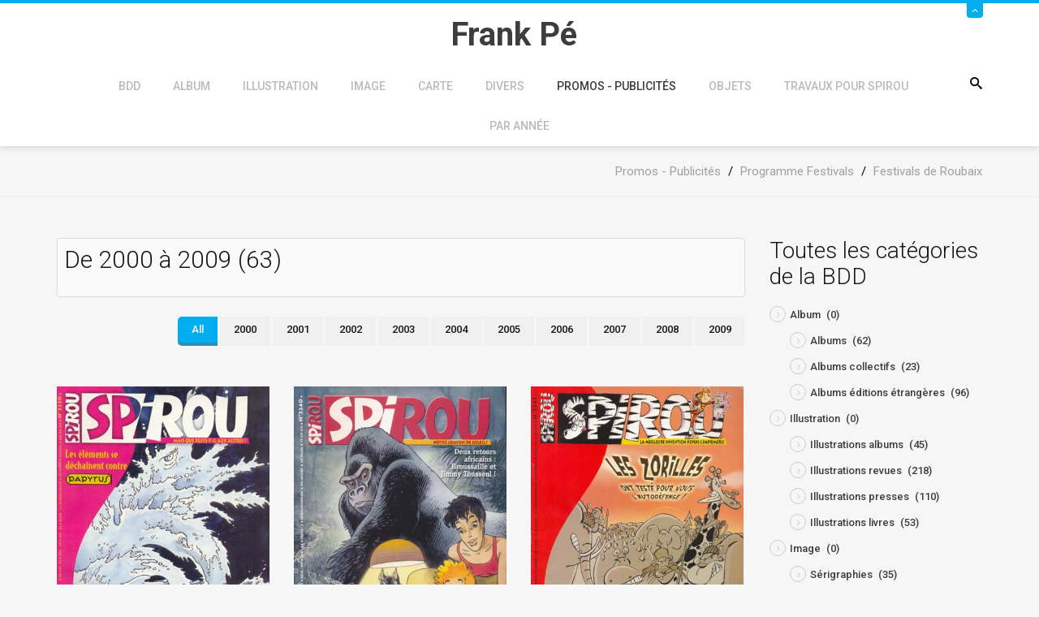

--- FILE ---
content_type: text/html; charset=utf-8
request_url: https://www.frankpe.com/promos-publicites/programme-festivals/festivals-de-roubaix/itemlist/category/439-de-2000-a-2009
body_size: 9581
content:
<!DOCTYPE html><html prefix="og: http://ogp.me/ns#" xmlns=http://www.w3.org/1999/xhtml xml:lang=fr-fr lang=fr-fr dir=ltr><head><meta name=viewport content="width=device-width, initial-scale=1.0"/><base href=https://www.frankpe.com/promos-publicites/programme-festivals/festivals-de-roubaix/itemlist/category/439-de-2000-a-2009 /><meta http-equiv=content-type content="text/html; charset=utf-8"/><meta name=keywords content="Frank Pé, Broussaille, Zoo, Little Nemo, Atelier Zoo, Spirou, Marsupilami; scuptures, dessins animés, L'elan"/><meta name=rights content="@Frank Pé"/><meta property=og:url content=https://www.frankpe.com/promos-publicites/programme-festivals/festivals-de-roubaix/itemlist/category/439-de-2000-a-2009 /><meta property=og:type content=website /><meta property=og:title content="De 2000 à 2009 - Site Officiel de Frank Pé"/><meta name=twitter:card content=summary /><meta name=twitter:site content=@FrankP98021379 /><meta name=twitter:title content="De 2000 à 2009 - Site Officiel de Frank Pé"/><meta name=generator content="Joomla! - Open Source Content Management - Version 3.10.12"/><title>De 2000 à 2009 - Site Officiel de Frank Pé</title><link href=/promos-publicites/programme-festivals/festivals-de-roubaix/itemlist/category/439-de-2000-a-2009 rel=canonical /><link href=/templates/jf_couda/favicon.ico rel="shortcut icon" type=image/vnd.microsoft.icon /><link href="https://www.frankpe.com/component/search/?Itemid=527&amp;task=category&amp;id=439:de-2000-a-2009&amp;format=opensearch" rel=search title="Valider Site Officiel de Frank Pé" type=application/opensearchdescription+xml /><link href=https://cdn.jsdelivr.net/npm/simple-line-icons@2.4.1/css/simple-line-icons.css rel=stylesheet /><link rel=stylesheet href=/media/com_jchoptimize/assets/gz/cbbabea0facca32209f8a32c3e5afd6b501233e8741a56d366f242eab7d4a99f.css /><link href="https://fonts.googleapis.com/css?family=Roboto:,300,300italic,400,400italic,500,500italic,700,700italic,900,900italic" rel=stylesheet /><style>div.mod_search117 input[type="search"]{width:auto}</style> <!--[if lt IE 9]><script src="/media/system/js/html5fallback.js?da81efeeb80297f1cb229a0bfdf9d383" type="text/javascript"></script><![endif]--><style>body,#content{background-color:#f6f6f6}</style><style>#panel,#header .slide span,.btn2,.projectLink a,.services-section [class*=" icon-"]:after,.services-section [class^="icon-"]:after,.portfolio-filter ul li.filter-item.active,.project-section .portfolio-caption,.team-section .team-caption,.footer-subscribe [type="submit"],#back-top,#k2Container .portfolio-caption,div.itemCommentsForm form input#submitCommentButton{background:#00aeef}#header .slide,.services-section [class*=" icon-"],.services-section [class^="icon-"],.feedback-section .feedback-box:hover,blockquote,.countdown-section{border-color:#00aeef}.services-section [class*=" icon-"],.services-section [class^="icon-"],.featured-section span[class*=" icon-"],.featured-section span[class^="icon-"],.feedbacks-header h1,.blog-section .moduleItemDateCreated,.top-footer div.k2ItemsBlock ul li .moduleItemDateCreated,.top-footer .menu li:before,div.itemRelated .itemRelCreated,div.catItemHeader span.catItemDateCreated,div.itemHeader span.itemDateCreated,div.itemComments ul.itemCommentsList li span.commentDate{color:#00aeef}.feedback-section .feedback-box:hover:before{border-top-color:#00aeef}.owl-controls .owl-prev i:hover,.owl-controls .owl-next i:hover,div.itemRelated .owl-controls .owl-prev i,div.itemRelated .owl-controls .owl-next i{background-color:#00aeef;border-color:#00aeef}</style> <!--[if lt IE 9]>
		<script src="/media/jui/js/html5.js"></script>
	<![endif]--> <script src=/media/com_jchoptimize/assets/gz/837ed7e819ba688c3c3eb477ecea2cbd776057501d426e47c3da9af1cf991748.js></script> <script>jQuery(document).ready(function(){WfMediabox.init({"base":"\/","theme":"standard","width":"","height":"","lightbox":0,"shadowbox":0,"icons":1,"overlay":1,"overlay_opacity":0.8,"overlay_color":"#000000","transition_speed":500,"close":2,"labels":{"close":"Close","next":"Next","previous":"Previous","cancel":"Cancel","numbers":"{{numbers}}","numbers_count":"{{current}} of {{total}}","download":"Download"},"swipe":true,"expand_on_click":true});});jQuery(function($){initTooltips();$("body").on("subform-row-add",initTooltips);function initTooltips(event,container){container=container||document;$(container).find(".hasTooltip").tooltip({"html":true,"container":"body"});}});</script> <script>var _gaq=_gaq||[];_gaq.push(['_setAccount','UA-1310634-8']);_gaq.push(['_trackPageview']);(function(){var ga=document.createElement('script');ga.type='text/javascript';ga.async=true;ga.src=('https:'==document.location.protocol?'https://ssl':'http://www')+'.google-analytics.com/ga.js';var s=document.getElementsByTagName('script')[0];s.parentNode.insertBefore(ga,s);})();</script> </head><body class="site 
	 
		com_k2 view-itemlist no-layout task-category itemid-527"><div id=page-wrapper> <header id=header><div id=panel><div class=container><div class=row><div class=col-sm-9><div class=info-left><div class=custom><ul> <li><span class=icon-location></span> Site Officiel de Frank Pé<span class=icon-envelope2></span></li> </ul></div></div></div><div class=col-sm-3><ul class="info-right reset-list"> <li class="ico-twitter animation"> <a href=https://twitter.com/FrankP98021379 target=_blank><span class=icon-twitter></span></a> </li> <li class="ico-facebook animation"> <a href=https://www.facebook.com/pages/Frank-P%C3%A9/368439269872680 target=_blank><span class=icon-facebook></span></a> </li> <li class="ico-pinterest animation"> <a href=https://www.pinterest.com/fp1036/ target=_blank><span class=icon-pinterest></span></a> </li> <li class="ico-instagram animation"> <a href=https://www.instagram.com/frankpe1921/ target=_blank><span class=icon-instagram></span></a> </li> </ul> </div> </div> </div> </div><div class=slide><div class="container relative"> <a class=btn-slide href=#><span class=icon-angle-up></span></a> </div></div><div class=container><div class=row><div class=col-sm-12><div class="relative center clearfix"><div class=logo-container><h1 id=logo> <a href=/> <span class=site-title title="Site Officiel de Frank Pé">Frank Pé</span> </a> </h1></div><div class=searchPanel> <span class=icon-search3></span> <div class="search mod_search117"><form action=/promos-publicites/programme-festivals/festivals-de-roubaix method=post class=form-inline role=search> <label for=mod-search-searchword117 class=element-invisible>Rechercher</label> <input name=searchword id=mod-search-searchword117 maxlength=200 class="inputbox search-query input-medium" type=search size=20 placeholder=Recherche... /> <input type=image alt=Go class=button src=/ onclick=this.form.searchword.focus(); /> <input type=hidden name=task value=search /> <input type=hidden name=option value=com_search /> <input type=hidden name=Itemid value=527 /> </form></div></div><div class=zn-res-menuwrapper> <a href=# class=zn-res-trigger></a> </div><div id=main-menu><ul class="nav menu mod-list"> <li class="item-330 deeper parent"><a href=/accueil-de-la-bdd>BDD</a><ul class="nav-child unstyled small"><li class=item-469><a href=/accueil-de-la-bdd/dernieres-entrees-dans-la-bdd>Dernières entrées dans la BDD</a></li></ul></li><li class="item-285 deeper parent"><a href=/album>Album</a><ul class="nav-child unstyled small"><li class="item-286 parent"><a href=/album/albums>Albums</a></li><li class=item-287><a href=/album/collectifs>Collectifs</a></li><li class=item-288><a href=/album/editions-etrangeres>Editions étrangères</a></li></ul></li><li class="item-289 deeper parent"><a href=/illustration>Illustration</a><ul class="nav-child unstyled small"><li class=item-290><a href=/illustration/dans-les-albums>Dans les albums</a></li><li class=item-291><a href=/illustration/dans-des-revues>Dans des revues</a></li><li class=item-292><a href=/illustration/dans-des-livres>Dans des livres</a></li><li class=item-293><a href=/illustration/dans-la-presse>Dans la presse</a></li></ul></li><li class="item-294 deeper parent"><a href=/image-bdd>Image</a><ul class="nav-child unstyled small"><li class=item-295><a href=/image-bdd/portfolio>Portfolio</a></li><li class=item-296><a href=/image-bdd/serigraphie>Sérigraphie</a></li><li class=item-297><a href=/image-bdd/offset>Offset</a></li><li class="item-298 parent"><a href=/image-bdd/affiche>Affiche</a></li><li class=item-299><a href=/image-bdd/ex-libris>Ex-libris</a></li></ul></li><li class="item-300 deeper parent"><a href=/carte>Carte</a><ul class="nav-child unstyled small"><li class=item-313><a href=/carte/cartes-postales>Cartes postales</a></li><li class=item-301><a href=/carte/cartes-de-voeux>Cartes de voeux</a></li><li class=item-302><a href=/carte/cartes-divers>Cartes - divers</a></li><li class=item-303><a href=/carte/marque-pages>Marque-pages</a></li><li class="item-304 parent"><a href=/carte/invitations>Invitations</a></li><li class=item-314><a href=/carte/faire-parts>Faire-parts</a></li></ul></li><li class="item-305 deeper parent"><a href=/divers>Divers</a><ul class="nav-child unstyled small"><li class="item-307 parent"><a href=/divers/interviews>Interviews</a></li><li class=item-306><a href=/divers/etudes>Etudes</a></li><li class=item-315><a href=/divers/dictionnaires>Dictionnaires</a></li></ul></li><li class="item-316 active deeper parent"><a href=/promos-publicites>Promos - Publicités</a><ul class="nav-child unstyled small"><li class="item-318 active parent"><a href=/promos-publicites/programme-festivals>Programme Festivals</a></li><li class=item-317><a href=/promos-publicites/dossier-de-presse>Dossier de presse</a></li><li class=item-319><a href=/promos-publicites/catalogue-editeurs>Catalogue éditeurs</a></li><li class=item-320><a href=/promos-publicites/catalogues-de-vente>Catalogues de vente</a></li><li class=item-321><a href=/promos-publicites/promo-divers>Promo - divers</a></li></ul></li><li class="item-322 deeper parent"><a href=/objets>Objets</a><ul class="nav-child unstyled small"><li class=item-323><a href=/objets/bronze>Bronze</a></li><li class=item-324><a href=/objets/autocollant>Autocollant</a></li><li class=item-325><a href=/objets/etiquette>Etiquette</a></li><li class=item-326><a href=/objets/t-shirt>T-Shirt</a></li><li class=item-327><a href=/objets/calendrier>Calendrier</a></li><li class="item-328 parent"><a href=/objets/objets-divers>Objets divers</a></li></ul></li><li class="item-329 deeper parent"><a href=/travaux-pour-spirou>Travaux pour Spirou</a><ul class="nav-child unstyled small"><li class="item-857 parent"><a href=/travaux-pour-spirou/de-2020-a-2030>De 2020 à 2029</a></li><li class="item-858 parent"><a href=/travaux-pour-spirou/de-2010-a-2020>De 2010 à 2019</a></li><li class="item-859 parent"><a href=/travaux-pour-spirou/de-2000-a-2010>De 2000 à 2009</a></li><li class="item-860 parent"><a href=/travaux-pour-spirou/de-1990-a-2000>De 1990 à 1999</a></li><li class="item-861 parent"><a href=/travaux-pour-spirou/de-1980-a-1990>De 1980 à 1989</a></li><li class="item-856 parent"><a href=/travaux-pour-spirou/de-1970-a-1980>De 1970 à 1979</a></li><li class=item-1690><a href=/travaux-pour-spirou/couvertures-journal-spirou>Couvertures Journal Spirou</a></li></ul></li><li class="item-308 deeper parent"><a href=/par-annee>Par année</a><ul class="nav-child unstyled small"><li class="item-834 parent"><a href=/par-annee/de-2000-a-2009>De 2000 à 2009</a></li><li class="item-831 parent"><a href=/par-annee/de-1970-a-1979>De 1970 à 1979</a></li><li class="item-835 parent"><a href=/par-annee/de-2010-a-2019>De 2010 à 2019</a></li><li class="item-836 parent"><a href=/par-annee/de-2020-a-2029>De 2020 à 2029</a></li><li class=item-562><a href=/par-annee/annee-inconnue>Année inconnue</a></li><li class="item-832 parent"><a href=/par-annee/de-1980-a-1989>De 1980 à 1989</a></li><li class="item-833 parent"><a href=/par-annee/de-1990-a-1999>De 1990 à 1999</a></li></ul></li></ul></div></div></div></div></div></header><div id=breadcrumb><div class=container><ul itemscope itemtype=https://schema.org/BreadcrumbList class=breadcrumb> <li itemprop=itemListElement itemscope itemtype=https://schema.org/ListItem> <a itemprop=item href=/promos-publicites class=pathway><span itemprop=name>Promos - Publicités</span></a> <span class=divider> / </span> <meta itemprop=position content=1></li> <li itemprop=itemListElement itemscope itemtype=https://schema.org/ListItem> <a itemprop=item href=/promos-publicites/programme-festivals class=pathway><span itemprop=name>Programme Festivals</span></a> <span class=divider> / </span> <meta itemprop=position content=2></li> <li itemprop=itemListElement itemscope itemtype=https://schema.org/ListItem> <a itemprop=item href=/promos-publicites/programme-festivals/festivals-de-roubaix class=pathway><span itemprop=name>Festivals de Roubaix</span></a> <meta itemprop=position content=3></li> </ul> </div> </div><div id=content><div class=container><div class=row><div class=col-sm-9><div class=main-content><div id=system-message-container> </div><div id=k2Container class=itemListView><div class=itemListCategoriesBlock><div class=itemListCategory><h2>De 2000 à 2009 (63)</h2><div></div><div class=clr></div></div><div class=portfolio-filter><ul class=reset-list> <li class="filter-item active" data-filter=*>All</li> <li class=filter-item data-filter=.2000> 2000 </li> <li class=filter-item data-filter=.2001> 2001 </li> <li class=filter-item data-filter=.2002> 2002 </li> <li class=filter-item data-filter=.2003> 2003 </li> <li class=filter-item data-filter=.2004> 2004 </li> <li class=filter-item data-filter=.2005> 2005 </li> <li class=filter-item data-filter=.2006> 2006 </li> <li class=filter-item data-filter=.2007> 2007 </li> <li class=filter-item data-filter=.2008> 2008 </li> <li class=filter-item data-filter=.2009> 2009 </li> </ul> </div> </div><div class="itemList portfolio-wrapper"><div class="portfolio-item 2000"><div class="catItemView groupLeading"><div class=catItemImageBlock> <span class=catItemImage> <a href=/travaux-pour-spirou/de-2000-a-2010/2000/item/4952-spirou-3230 title="Spirou 3230"> <img src=/media/k2/items/cache/34a484259407eaebc0e23d9b1fa61d26_M.jpg alt="Spirou 3230" style="width:400px; height:auto;" width=400 height=581 /> </a> </span> </div><div class=portfolio-caption><div class=portfolio-caption-inner><div class=catItemHeader><h3 class=catItemTitle> <a href=/travaux-pour-spirou/de-2000-a-2010/2000/item/4952-spirou-3230> Spirou 3230 </a> </h3></div><div class=catItemReadMore> <a class=k2ReadMore href=/travaux-pour-spirou/de-2000-a-2010/2000/item/4952-spirou-3230> En savoir plus... </a> </div></div></div></div></div><div class="portfolio-item 2000"><div class="catItemView groupLeading"><div class=catItemImageBlock> <span class=catItemImage> <a href=/travaux-pour-spirou/de-2000-a-2010/2000/item/4953-spirou-3240 title="Spirou 3240"> <img src=/media/k2/items/cache/3f4ff99be4325c3c6225fadb049491f0_M.jpg alt="Spirou 3240" style="width:400px; height:auto;" width=400 height=584 /> </a> </span> </div><div class=portfolio-caption><div class=portfolio-caption-inner><div class=catItemHeader><h3 class=catItemTitle> <a href=/travaux-pour-spirou/de-2000-a-2010/2000/item/4953-spirou-3240> Spirou 3240 </a> </h3></div><div class=catItemReadMore> <a class=k2ReadMore href=/travaux-pour-spirou/de-2000-a-2010/2000/item/4953-spirou-3240> En savoir plus... </a> </div></div></div></div></div><div class="portfolio-item 2000"><div class="catItemView groupLeading"><div class=catItemImageBlock> <span class=catItemImage> <a href=/travaux-pour-spirou/de-2000-a-2010/2000/item/4954-spirou-3241 title="Spirou 3241"> <img src=/media/k2/items/cache/4eeb5246f8e30134343cb29d59c41e65_M.jpg alt="Spirou 3241" style="width:400px; height:auto;" width=400 height=586 /> </a> </span> </div><div class=portfolio-caption><div class=portfolio-caption-inner><div class=catItemHeader><h3 class=catItemTitle> <a href=/travaux-pour-spirou/de-2000-a-2010/2000/item/4954-spirou-3241> Spirou 3241 </a> </h3></div><div class=catItemReadMore> <a class=k2ReadMore href=/travaux-pour-spirou/de-2000-a-2010/2000/item/4954-spirou-3241> En savoir plus... </a> </div></div></div></div></div><div class="portfolio-item 2000"><div class="catItemView groupLeading"><div class=catItemImageBlock> <span class=catItemImage> <a href=/travaux-pour-spirou/de-2000-a-2010/2000/item/4955-spirou-3242 title="Spirou 3242"> <img src=/media/k2/items/cache/fa04d2f3ddb8a2c011f3a38486dc81c8_M.jpg alt="Spirou 3242" style="width:400px; height:auto;" width=400 height=581 /> </a> </span> </div><div class=portfolio-caption><div class=portfolio-caption-inner><div class=catItemHeader><h3 class=catItemTitle> <a href=/travaux-pour-spirou/de-2000-a-2010/2000/item/4955-spirou-3242> Spirou 3242 </a> </h3></div><div class=catItemReadMore> <a class=k2ReadMore href=/travaux-pour-spirou/de-2000-a-2010/2000/item/4955-spirou-3242> En savoir plus... </a> </div></div></div></div></div><div class="portfolio-item 2000"><div class="catItemView groupLeading"><div class=catItemImageBlock> <span class=catItemImage> <a href=/travaux-pour-spirou/de-2000-a-2010/2000/item/4956-spirou-3243 title="Spirou 3243"> <img src=/media/k2/items/cache/c7e4e038b97737aa2a915c87ed6377d0_M.jpg alt="Spirou 3243" style="width:400px; height:auto;" width=400 height=573 /> </a> </span> </div><div class=portfolio-caption><div class=portfolio-caption-inner><div class=catItemHeader><h3 class=catItemTitle> <a href=/travaux-pour-spirou/de-2000-a-2010/2000/item/4956-spirou-3243> Spirou 3243 </a> </h3></div><div class=catItemReadMore> <a class=k2ReadMore href=/travaux-pour-spirou/de-2000-a-2010/2000/item/4956-spirou-3243> En savoir plus... </a> </div></div></div></div></div><div class="portfolio-item 2000"><div class="catItemView groupLeading"><div class=catItemImageBlock> <span class=catItemImage> <a href=/travaux-pour-spirou/de-2000-a-2010/2000/item/4957-spirou-3244 title="Spirou 3244"> <img src=/media/k2/items/cache/5544f3cc643587f8d6e281de1c08f210_M.jpg alt="Spirou 3244" style="width:400px; height:auto;" width=400 height=577 /> </a> </span> </div><div class=portfolio-caption><div class=portfolio-caption-inner><div class=catItemHeader><h3 class=catItemTitle> <a href=/travaux-pour-spirou/de-2000-a-2010/2000/item/4957-spirou-3244> Spirou 3244 </a> </h3></div><div class=catItemReadMore> <a class=k2ReadMore href=/travaux-pour-spirou/de-2000-a-2010/2000/item/4957-spirou-3244> En savoir plus... </a> </div></div></div></div></div><div class="portfolio-item 2000"><div class="catItemView groupLeading"><div class=catItemImageBlock> <span class=catItemImage> <a href=/travaux-pour-spirou/de-2000-a-2010/2000/item/4958-spirou-3245 title="Spirou 3245"> <img src=/media/k2/items/cache/3077c7d99c2900c9dac8a8be0de5f296_M.jpg alt="Spirou 3245" style="width:400px; height:auto;" width=400 height=578 /> </a> </span> </div><div class=portfolio-caption><div class=portfolio-caption-inner><div class=catItemHeader><h3 class=catItemTitle> <a href=/travaux-pour-spirou/de-2000-a-2010/2000/item/4958-spirou-3245> Spirou 3245 </a> </h3></div><div class=catItemReadMore> <a class=k2ReadMore href=/travaux-pour-spirou/de-2000-a-2010/2000/item/4958-spirou-3245> En savoir plus... </a> </div></div></div></div></div><div class="portfolio-item 2000"><div class="catItemView groupLeading"><div class=catItemImageBlock> <span class=catItemImage> <a href=/travaux-pour-spirou/de-2000-a-2010/2000/item/4959-spirou-3246 title="Spirou 3246"> <img src=/media/k2/items/cache/3f89a4e20cffd2f55d9618fe87569059_M.jpg alt="Spirou 3246" style="width:400px; height:auto;" width=400 height=581 /> </a> </span> </div><div class=portfolio-caption><div class=portfolio-caption-inner><div class=catItemHeader><h3 class=catItemTitle> <a href=/travaux-pour-spirou/de-2000-a-2010/2000/item/4959-spirou-3246> Spirou 3246 </a> </h3></div><div class=catItemReadMore> <a class=k2ReadMore href=/travaux-pour-spirou/de-2000-a-2010/2000/item/4959-spirou-3246> En savoir plus... </a> </div></div></div></div></div><div class="portfolio-item 2000"><div class="catItemView groupLeading"><div class=catItemImageBlock> <span class=catItemImage> <a href=/travaux-pour-spirou/de-2000-a-2010/2000/item/4960-spirou-3247 title="Spirou 3247"> <img src=/media/k2/items/cache/cbcf33fe52b34a1812fbfe437b8d8bee_M.jpg alt="Spirou 3247" style="width:400px; height:auto;" width=400 height=583 /> </a> </span> </div><div class=portfolio-caption><div class=portfolio-caption-inner><div class=catItemHeader><h3 class=catItemTitle> <a href=/travaux-pour-spirou/de-2000-a-2010/2000/item/4960-spirou-3247> Spirou 3247 </a> </h3></div><div class=catItemReadMore> <a class=k2ReadMore href=/travaux-pour-spirou/de-2000-a-2010/2000/item/4960-spirou-3247> En savoir plus... </a> </div></div></div></div></div><div class="portfolio-item 2000"><div class="catItemView groupLeading"><div class=catItemImageBlock> <span class=catItemImage> <a href=/travaux-pour-spirou/de-2000-a-2010/2000/item/4961-spirou-3248 title="Spirou 3248"> <img src=/media/k2/items/cache/d7d96f9cbb67e2192cb940d1455f3164_M.jpg alt="Spirou 3248" style="width:400px; height:auto;" width=400 height=584 /> </a> </span> </div><div class=portfolio-caption><div class=portfolio-caption-inner><div class=catItemHeader><h3 class=catItemTitle> <a href=/travaux-pour-spirou/de-2000-a-2010/2000/item/4961-spirou-3248> Spirou 3248 </a> </h3></div><div class=catItemReadMore> <a class=k2ReadMore href=/travaux-pour-spirou/de-2000-a-2010/2000/item/4961-spirou-3248> En savoir plus... </a> </div></div></div></div></div><div class="portfolio-item 2000"><div class="catItemView groupLeading"><div class=catItemImageBlock> <span class=catItemImage> <a href=/travaux-pour-spirou/de-2000-a-2010/2000/item/4962-spirou-3272 title="Spirou 3272"> <img src=/media/k2/items/cache/4eeb67a0dfe87cb46b385aca5f00f9e9_M.jpg alt="Spirou 3272" style="width:400px; height:auto;" width=400 height=581 /> </a> </span> </div><div class=portfolio-caption><div class=portfolio-caption-inner><div class=catItemHeader><h3 class=catItemTitle> <a href=/travaux-pour-spirou/de-2000-a-2010/2000/item/4962-spirou-3272> Spirou 3272 </a> </h3></div><div class=catItemReadMore> <a class=k2ReadMore href=/travaux-pour-spirou/de-2000-a-2010/2000/item/4962-spirou-3272> En savoir plus... </a> </div></div></div></div></div><div class="portfolio-item 2001"><div class="catItemView groupLeading"><div class=catItemImageBlock> <span class=catItemImage> <a href=/travaux-pour-spirou/de-2000-a-2010/2001/item/4963-spirou-3279 title="Spirou 3279"> <img src=/media/k2/items/cache/1aafc452159c18f6b12c8dc495ffb823_M.jpg alt="Spirou 3279" style="width:400px; height:auto;" width=400 height=582 /> </a> </span> </div><div class=portfolio-caption><div class=portfolio-caption-inner><div class=catItemHeader><h3 class=catItemTitle> <a href=/travaux-pour-spirou/de-2000-a-2010/2001/item/4963-spirou-3279> Spirou 3279 </a> </h3></div><div class=catItemReadMore> <a class=k2ReadMore href=/travaux-pour-spirou/de-2000-a-2010/2001/item/4963-spirou-3279> En savoir plus... </a> </div></div></div></div></div><div class="portfolio-item 2001"><div class="catItemView groupLeading"><div class=catItemImageBlock> <span class=catItemImage> <a href=/travaux-pour-spirou/de-2000-a-2010/2001/item/4964-spirou-3280 title="Spirou 3280"> <img src=/media/k2/items/cache/b858dc03bb496ce9776eefb318ee70e6_M.jpg alt="Spirou 3280" style="width:400px; height:auto;" width=400 height=585 /> </a> </span> </div><div class=portfolio-caption><div class=portfolio-caption-inner><div class=catItemHeader><h3 class=catItemTitle> <a href=/travaux-pour-spirou/de-2000-a-2010/2001/item/4964-spirou-3280> Spirou 3280 </a> </h3></div><div class=catItemReadMore> <a class=k2ReadMore href=/travaux-pour-spirou/de-2000-a-2010/2001/item/4964-spirou-3280> En savoir plus... </a> </div></div></div></div></div><div class="portfolio-item 2001"><div class="catItemView groupLeading"><div class=catItemImageBlock> <span class=catItemImage> <a href=/travaux-pour-spirou/de-2000-a-2010/2001/item/4965-spirou-3282 title="Spirou 3282"> <img src=/media/k2/items/cache/1313660953acc61d2543c83c133d503f_M.jpg alt="Spirou 3282" style="width:400px; height:auto;" width=400 height=584 /> </a> </span> </div><div class=portfolio-caption><div class=portfolio-caption-inner><div class=catItemHeader><h3 class=catItemTitle> <a href=/travaux-pour-spirou/de-2000-a-2010/2001/item/4965-spirou-3282> Spirou 3282 </a> </h3></div><div class=catItemReadMore> <a class=k2ReadMore href=/travaux-pour-spirou/de-2000-a-2010/2001/item/4965-spirou-3282> En savoir plus... </a> </div></div></div></div></div><div class="portfolio-item 2001"><div class="catItemView groupLeading"><div class=catItemImageBlock> <span class=catItemImage> <a href=/travaux-pour-spirou/de-2000-a-2010/2001/item/4966-spirou-3323 title="Spirou 3323"> <img src=/media/k2/items/cache/4ab22b7d9912eb93663039372750d253_M.jpg alt="Spirou 3323" style="width:400px; height:auto;" width=400 height=275 /> </a> </span> </div><div class=portfolio-caption><div class=portfolio-caption-inner><div class=catItemHeader><h3 class=catItemTitle> <a href=/travaux-pour-spirou/de-2000-a-2010/2001/item/4966-spirou-3323> Spirou 3323 </a> </h3></div><div class=catItemReadMore> <a class=k2ReadMore href=/travaux-pour-spirou/de-2000-a-2010/2001/item/4966-spirou-3323> En savoir plus... </a> </div></div></div></div></div><div class="portfolio-item 2002"><div class="catItemView groupLeading"><div class=catItemImageBlock> <span class=catItemImage> <a href=/travaux-pour-spirou/de-2000-a-2010/2002/item/4967-spirou-3331 title="Spirou 3331"> <img src=/media/k2/items/cache/f54f5eacd0a6f73edff93d6d704e627a_M.jpg alt="Spirou 3331" style="width:400px; height:auto;" width=400 height=581 /> </a> </span> </div><div class=portfolio-caption><div class=portfolio-caption-inner><div class=catItemHeader><h3 class=catItemTitle> <a href=/travaux-pour-spirou/de-2000-a-2010/2002/item/4967-spirou-3331> Spirou 3331 </a> </h3></div><div class=catItemReadMore> <a class=k2ReadMore href=/travaux-pour-spirou/de-2000-a-2010/2002/item/4967-spirou-3331> En savoir plus... </a> </div></div></div></div></div><div class="portfolio-item 2002"><div class="catItemView groupLeading"><div class=catItemImageBlock> <span class=catItemImage> <a href=/travaux-pour-spirou/de-2000-a-2010/2002/item/4968-spirou-3367 title="Spirou 3367"> <img src=/media/k2/items/cache/a2429d666fe7ce4e9cc4add5ad02bfd0_M.jpg alt="Spirou 3367" style="width:400px; height:auto;" width=400 height=585 /> </a> </span> </div><div class=portfolio-caption><div class=portfolio-caption-inner><div class=catItemHeader><h3 class=catItemTitle> <a href=/travaux-pour-spirou/de-2000-a-2010/2002/item/4968-spirou-3367> Spirou 3367 </a> </h3></div><div class=catItemReadMore> <a class=k2ReadMore href=/travaux-pour-spirou/de-2000-a-2010/2002/item/4968-spirou-3367> En savoir plus... </a> </div></div></div></div></div><div class="portfolio-item 2002"><div class="catItemView groupLeading"><div class=catItemImageBlock> <span class=catItemImage> <a href=/travaux-pour-spirou/de-2000-a-2010/2002/item/4969-spirou-3368 title="Spirou 3368"> <img src=/media/k2/items/cache/c1ca95e24fbe1ede6a9d61645099f1fd_M.jpg alt="Spirou 3368" style="width:400px; height:auto;" width=400 height=582 /> </a> </span> </div><div class=portfolio-caption><div class=portfolio-caption-inner><div class=catItemHeader><h3 class=catItemTitle> <a href=/travaux-pour-spirou/de-2000-a-2010/2002/item/4969-spirou-3368> Spirou 3368 </a> </h3></div><div class=catItemReadMore> <a class=k2ReadMore href=/travaux-pour-spirou/de-2000-a-2010/2002/item/4969-spirou-3368> En savoir plus... </a> </div></div></div></div></div><div class="portfolio-item 2002"><div class="catItemView groupLeading"><div class=catItemImageBlock> <span class=catItemImage> <a href=/travaux-pour-spirou/de-2000-a-2010/2002/item/4970-spirou-3369 title="Spirou 3369"> <img src=/media/k2/items/cache/17bc5ddd29285a8428ac04665f097964_M.jpg alt="Spirou 3369" style="width:400px; height:auto;" width=400 height=577 /> </a> </span> </div><div class=portfolio-caption><div class=portfolio-caption-inner><div class=catItemHeader><h3 class=catItemTitle> <a href=/travaux-pour-spirou/de-2000-a-2010/2002/item/4970-spirou-3369> Spirou 3369 </a> </h3></div><div class=catItemReadMore> <a class=k2ReadMore href=/travaux-pour-spirou/de-2000-a-2010/2002/item/4970-spirou-3369> En savoir plus... </a> </div></div></div></div></div><div class="portfolio-item 2002"><div class="catItemView groupLeading"><div class=catItemImageBlock> <span class=catItemImage> <a href=/travaux-pour-spirou/de-2000-a-2010/2002/item/4971-spirou-3370 title="Spirou 3370"> <img src=/media/k2/items/cache/d5983bb71ac089893bdb47b02778b646_M.jpg alt="Spirou 3370" style="width:400px; height:auto;" width=400 height=570 /> </a> </span> </div><div class=portfolio-caption><div class=portfolio-caption-inner><div class=catItemHeader><h3 class=catItemTitle> <a href=/travaux-pour-spirou/de-2000-a-2010/2002/item/4971-spirou-3370> Spirou 3370 </a> </h3></div><div class=catItemReadMore> <a class=k2ReadMore href=/travaux-pour-spirou/de-2000-a-2010/2002/item/4971-spirou-3370> En savoir plus... </a> </div></div></div></div></div><div class="portfolio-item 2002"><div class="catItemView groupLeading"><div class=catItemImageBlock> <span class=catItemImage> <a href=/travaux-pour-spirou/de-2000-a-2010/2002/item/4972-spirou-3371 title="Spirou 3371"> <img src=/media/k2/items/cache/1a433541e65414df20576fb99fc2bb65_M.jpg alt="Spirou 3371" style="width:400px; height:auto;" width=400 height=578 /> </a> </span> </div><div class=portfolio-caption><div class=portfolio-caption-inner><div class=catItemHeader><h3 class=catItemTitle> <a href=/travaux-pour-spirou/de-2000-a-2010/2002/item/4972-spirou-3371> Spirou 3371 </a> </h3></div><div class=catItemReadMore> <a class=k2ReadMore href=/travaux-pour-spirou/de-2000-a-2010/2002/item/4972-spirou-3371> En savoir plus... </a> </div></div></div></div></div><div class="portfolio-item 2002"><div class="catItemView groupLeading"><div class=catItemImageBlock> <span class=catItemImage> <a href=/travaux-pour-spirou/de-2000-a-2010/2002/item/4973-spirou-3372 title="Spirou 3372"> <img src=/media/k2/items/cache/46a6d3fa3730bbc176c46dd1be92fe9e_M.jpg alt="Spirou 3372" style="width:400px; height:auto;" width=400 height=581 /> </a> </span> </div><div class=portfolio-caption><div class=portfolio-caption-inner><div class=catItemHeader><h3 class=catItemTitle> <a href=/travaux-pour-spirou/de-2000-a-2010/2002/item/4973-spirou-3372> Spirou 3372 </a> </h3></div><div class=catItemReadMore> <a class=k2ReadMore href=/travaux-pour-spirou/de-2000-a-2010/2002/item/4973-spirou-3372> En savoir plus... </a> </div></div></div></div></div><div class="portfolio-item 2002"><div class="catItemView groupLeading"><div class=catItemImageBlock> <span class=catItemImage> <a href=/travaux-pour-spirou/de-2000-a-2010/2002/item/4974-spirou-3373 title="Spirou 3373"> <img src=/media/k2/items/cache/73b46fafde0f418e113b5862754338b2_M.jpg alt="Spirou 3373" style="width:400px; height:auto;" width=400 height=579 /> </a> </span> </div><div class=portfolio-caption><div class=portfolio-caption-inner><div class=catItemHeader><h3 class=catItemTitle> <a href=/travaux-pour-spirou/de-2000-a-2010/2002/item/4974-spirou-3373> Spirou 3373 </a> </h3></div><div class=catItemReadMore> <a class=k2ReadMore href=/travaux-pour-spirou/de-2000-a-2010/2002/item/4974-spirou-3373> En savoir plus... </a> </div></div></div></div></div><div class="portfolio-item 2002"><div class="catItemView groupLeading"><div class=catItemImageBlock> <span class=catItemImage> <a href=/travaux-pour-spirou/de-2000-a-2010/2002/item/4975-spirou-3374 title="Spirou 3374"> <img src=/media/k2/items/cache/cb0e1b464e3b5c1afaf2aa277dff6070_M.jpg alt="Spirou 3374" style="width:400px; height:auto;" width=400 height=581 /> </a> </span> </div><div class=portfolio-caption><div class=portfolio-caption-inner><div class=catItemHeader><h3 class=catItemTitle> <a href=/travaux-pour-spirou/de-2000-a-2010/2002/item/4975-spirou-3374> Spirou 3374 </a> </h3></div><div class=catItemReadMore> <a class=k2ReadMore href=/travaux-pour-spirou/de-2000-a-2010/2002/item/4975-spirou-3374> En savoir plus... </a> </div></div></div></div></div><div class="portfolio-item 2002"><div class="catItemView groupLeading"><div class=catItemImageBlock> <span class=catItemImage> <a href=/travaux-pour-spirou/de-2000-a-2010/2002/item/4976-spirou-3375 title="Spirou 3375"> <img src=/media/k2/items/cache/b7fbad3f731248b118a4dc4caa9b90b8_M.jpg alt="Spirou 3375" style="width:400px; height:auto;" width=400 height=578 /> </a> </span> </div><div class=portfolio-caption><div class=portfolio-caption-inner><div class=catItemHeader><h3 class=catItemTitle> <a href=/travaux-pour-spirou/de-2000-a-2010/2002/item/4976-spirou-3375> Spirou 3375 </a> </h3></div><div class=catItemReadMore> <a class=k2ReadMore href=/travaux-pour-spirou/de-2000-a-2010/2002/item/4976-spirou-3375> En savoir plus... </a> </div></div></div></div></div><div class="portfolio-item 2002"><div class="catItemView groupLeading"><div class=catItemImageBlock> <span class=catItemImage> <a href=/travaux-pour-spirou/de-2000-a-2010/2002/item/4977-spirou-3376 title="Spirou 3376"> <img src=/media/k2/items/cache/3e1d29b65e89b5e0b3c1385d51031f62_M.jpg alt="Spirou 3376" style="width:400px; height:auto;" width=400 height=581 /> </a> </span> </div><div class=portfolio-caption><div class=portfolio-caption-inner><div class=catItemHeader><h3 class=catItemTitle> <a href=/travaux-pour-spirou/de-2000-a-2010/2002/item/4977-spirou-3376> Spirou 3376 </a> </h3></div><div class=catItemReadMore> <a class=k2ReadMore href=/travaux-pour-spirou/de-2000-a-2010/2002/item/4977-spirou-3376> En savoir plus... </a> </div></div></div></div></div><div class="portfolio-item 2003"><div class="catItemView groupLeading"><div class=catItemImageBlock> <span class=catItemImage> <a href=/travaux-pour-spirou/de-2000-a-2010/2003/item/4978-spirou-3377 title="Spirou 3377"> <img src=/media/k2/items/cache/46c524c9e5115fa71e59e68c319d11ae_M.jpg alt="Spirou 3377" style="width:400px; height:auto;" width=400 height=586 /> </a> </span> </div><div class=portfolio-caption><div class=portfolio-caption-inner><div class=catItemHeader><h3 class=catItemTitle> <a href=/travaux-pour-spirou/de-2000-a-2010/2003/item/4978-spirou-3377> Spirou 3377 </a> </h3></div><div class=catItemReadMore> <a class=k2ReadMore href=/travaux-pour-spirou/de-2000-a-2010/2003/item/4978-spirou-3377> En savoir plus... </a> </div></div></div></div></div><div class="portfolio-item 2003"><div class="catItemView groupLeading"><div class=catItemImageBlock> <span class=catItemImage> <a href=/travaux-pour-spirou/de-2000-a-2010/2003/item/4979-spirou-3378 title="Spirou 3378"> <img src=/media/k2/items/cache/39684f9f21ca316c655eb7ffa81cd54a_M.jpg alt="Spirou 3378" style="width:400px; height:auto;" width=400 height=587 /> </a> </span> </div><div class=portfolio-caption><div class=portfolio-caption-inner><div class=catItemHeader><h3 class=catItemTitle> <a href=/travaux-pour-spirou/de-2000-a-2010/2003/item/4979-spirou-3378> Spirou 3378 </a> </h3></div><div class=catItemReadMore> <a class=k2ReadMore href=/travaux-pour-spirou/de-2000-a-2010/2003/item/4979-spirou-3378> En savoir plus... </a> </div></div></div></div></div><div class="portfolio-item 2003"><div class="catItemView groupLeading"><div class=catItemImageBlock> <span class=catItemImage> <a href=/travaux-pour-spirou/de-2000-a-2010/2003/item/4980-spirou-3379 title="Spirou 3379"> <img src=/media/k2/items/cache/c286e8caa6e8907b4e346281644e874d_M.jpg alt="Spirou 3379" style="width:400px; height:auto;" width=400 height=586 /> </a> </span> </div><div class=portfolio-caption><div class=portfolio-caption-inner><div class=catItemHeader><h3 class=catItemTitle> <a href=/travaux-pour-spirou/de-2000-a-2010/2003/item/4980-spirou-3379> Spirou 3379 </a> </h3></div><div class=catItemReadMore> <a class=k2ReadMore href=/travaux-pour-spirou/de-2000-a-2010/2003/item/4980-spirou-3379> En savoir plus... </a> </div></div></div></div></div><div class="portfolio-item 2003"><div class="catItemView groupLeading"><div class=catItemImageBlock> <span class=catItemImage> <a href=/travaux-pour-spirou/de-2000-a-2010/2003/item/4981-spirou-3380 title="Spirou 3380"> <img src=/media/k2/items/cache/ad8e2ce499ff18c5e13927b7d5449859_M.jpg alt="Spirou 3380" style="width:400px; height:auto;" width=400 height=586 /> </a> </span> </div><div class=portfolio-caption><div class=portfolio-caption-inner><div class=catItemHeader><h3 class=catItemTitle> <a href=/travaux-pour-spirou/de-2000-a-2010/2003/item/4981-spirou-3380> Spirou 3380 </a> </h3></div><div class=catItemReadMore> <a class=k2ReadMore href=/travaux-pour-spirou/de-2000-a-2010/2003/item/4981-spirou-3380> En savoir plus... </a> </div></div></div></div></div><div class="portfolio-item 2003"><div class="catItemView groupLeading"><div class=catItemImageBlock> <span class=catItemImage> <a href=/travaux-pour-spirou/de-2000-a-2010/2003/item/4982-spirou-3381 title="Spirou 3381"> <img src=/media/k2/items/cache/c8d93923d9feaa981d65daf5adf0961e_M.jpg alt="Spirou 3381" style="width:400px; height:auto;" width=400 height=583 /> </a> </span> </div><div class=portfolio-caption><div class=portfolio-caption-inner><div class=catItemHeader><h3 class=catItemTitle> <a href=/travaux-pour-spirou/de-2000-a-2010/2003/item/4982-spirou-3381> Spirou 3381 </a> </h3></div><div class=catItemReadMore> <a class=k2ReadMore href=/travaux-pour-spirou/de-2000-a-2010/2003/item/4982-spirou-3381> En savoir plus... </a> </div></div></div></div></div><div class="portfolio-item 2003"><div class="catItemView groupLeading"><div class=catItemImageBlock> <span class=catItemImage> <a href=/travaux-pour-spirou/de-2000-a-2010/2003/item/4983-spirou-3382 title="Spirou 3382"> <img src=/media/k2/items/cache/b6c13a43815e940b7c84cec4d50737a6_M.jpg alt="Spirou 3382" style="width:400px; height:auto;" width=400 height=588 /> </a> </span> </div><div class=portfolio-caption><div class=portfolio-caption-inner><div class=catItemHeader><h3 class=catItemTitle> <a href=/travaux-pour-spirou/de-2000-a-2010/2003/item/4983-spirou-3382> Spirou 3382 </a> </h3></div><div class=catItemReadMore> <a class=k2ReadMore href=/travaux-pour-spirou/de-2000-a-2010/2003/item/4983-spirou-3382> En savoir plus... </a> </div></div></div></div></div><div class="portfolio-item 2003"><div class="catItemView groupLeading"><div class=catItemImageBlock> <span class=catItemImage> <a href=/travaux-pour-spirou/de-2000-a-2010/2003/item/4984-spirou-3383 title="Spirou 3383"> <img src=/media/k2/items/cache/ea6fa46d6989ceda1565d9d9f85cc8de_M.jpg alt="Spirou 3383" style="width:400px; height:auto;" width=400 height=582 /> </a> </span> </div><div class=portfolio-caption><div class=portfolio-caption-inner><div class=catItemHeader><h3 class=catItemTitle> <a href=/travaux-pour-spirou/de-2000-a-2010/2003/item/4984-spirou-3383> Spirou 3383 </a> </h3></div><div class=catItemReadMore> <a class=k2ReadMore href=/travaux-pour-spirou/de-2000-a-2010/2003/item/4984-spirou-3383> En savoir plus... </a> </div></div></div></div></div><div class="portfolio-item 2003"><div class="catItemView groupLeading"><div class=catItemImageBlock> <span class=catItemImage> <a href=/travaux-pour-spirou/de-2000-a-2010/2003/item/4985-spirou-3384 title="Spirou 3384"> <img src=/media/k2/items/cache/461df8524230f0d71d2b26350c990a1f_M.jpg alt="Spirou 3384" style="width:400px; height:auto;" width=400 height=584 /> </a> </span> </div><div class=portfolio-caption><div class=portfolio-caption-inner><div class=catItemHeader><h3 class=catItemTitle> <a href=/travaux-pour-spirou/de-2000-a-2010/2003/item/4985-spirou-3384> Spirou 3384 </a> </h3></div><div class=catItemReadMore> <a class=k2ReadMore href=/travaux-pour-spirou/de-2000-a-2010/2003/item/4985-spirou-3384> En savoir plus... </a> </div></div></div></div></div><div class="portfolio-item 2003"><div class="catItemView groupLeading"><div class=catItemImageBlock> <span class=catItemImage> <a href=/travaux-pour-spirou/de-2000-a-2010/2003/item/4986-spirou-3385 title="Spirou 3385"> <img src=/media/k2/items/cache/ee22218b80234c30e1599862670f7768_M.jpg alt="Spirou 3385" style="width:400px; height:auto;" width=400 height=586 /> </a> </span> </div><div class=portfolio-caption><div class=portfolio-caption-inner><div class=catItemHeader><h3 class=catItemTitle> <a href=/travaux-pour-spirou/de-2000-a-2010/2003/item/4986-spirou-3385> Spirou 3385 </a> </h3></div><div class=catItemReadMore> <a class=k2ReadMore href=/travaux-pour-spirou/de-2000-a-2010/2003/item/4986-spirou-3385> En savoir plus... </a> </div></div></div></div></div><div class="portfolio-item 2003"><div class="catItemView groupLeading"><div class=catItemImageBlock> <span class=catItemImage> <a href=/travaux-pour-spirou/de-2000-a-2010/2003/item/4987-spirou-3386 title="Spirou 3386"> <img src=/media/k2/items/cache/ad56dc234a7615bd104b2030f0b79e74_M.jpg alt="Spirou 3386" style="width:400px; height:auto;" width=400 height=583 /> </a> </span> </div><div class=portfolio-caption><div class=portfolio-caption-inner><div class=catItemHeader><h3 class=catItemTitle> <a href=/travaux-pour-spirou/de-2000-a-2010/2003/item/4987-spirou-3386> Spirou 3386 </a> </h3></div><div class=catItemReadMore> <a class=k2ReadMore href=/travaux-pour-spirou/de-2000-a-2010/2003/item/4987-spirou-3386> En savoir plus... </a> </div></div></div></div></div><div class="portfolio-item 2003"><div class="catItemView groupLeading"><div class=catItemImageBlock> <span class=catItemImage> <a href=/travaux-pour-spirou/de-2000-a-2010/2003/item/4988-spirou-3387 title="Spirou 3387"> <img src=/media/k2/items/cache/0c1a11b548586eeb368814344a62514f_M.jpg alt="Spirou 3387" style="width:400px; height:auto;" width=400 height=579 /> </a> </span> </div><div class=portfolio-caption><div class=portfolio-caption-inner><div class=catItemHeader><h3 class=catItemTitle> <a href=/travaux-pour-spirou/de-2000-a-2010/2003/item/4988-spirou-3387> Spirou 3387 </a> </h3></div><div class=catItemReadMore> <a class=k2ReadMore href=/travaux-pour-spirou/de-2000-a-2010/2003/item/4988-spirou-3387> En savoir plus... </a> </div></div></div></div></div><div class="portfolio-item 2003"><div class="catItemView groupLeading"><div class=catItemImageBlock> <span class=catItemImage> <a href=/travaux-pour-spirou/de-2000-a-2010/2003/item/4989-spirou-3388 title="Spirou 3388"> <img src=/media/k2/items/cache/a55b101afe22637bbf4f567a67b0d3b5_M.jpg alt="Spirou 3388" style="width:400px; height:auto;" width=400 height=588 /> </a> </span> </div><div class=portfolio-caption><div class=portfolio-caption-inner><div class=catItemHeader><h3 class=catItemTitle> <a href=/travaux-pour-spirou/de-2000-a-2010/2003/item/4989-spirou-3388> Spirou 3388 </a> </h3></div><div class=catItemReadMore> <a class=k2ReadMore href=/travaux-pour-spirou/de-2000-a-2010/2003/item/4989-spirou-3388> En savoir plus... </a> </div></div></div></div></div><div class="portfolio-item 2003"><div class="catItemView groupLeading"><div class=catItemImageBlock> <span class=catItemImage> <a href=/travaux-pour-spirou/de-2000-a-2010/2003/item/4990-spirou-3389 title="Spirou 3389"> <img src=/media/k2/items/cache/f5afe6ad608dc1e50fd0beda1761cdb5_M.jpg alt="Spirou 3389" style="width:400px; height:auto;" width=400 height=580 /> </a> </span> </div><div class=portfolio-caption><div class=portfolio-caption-inner><div class=catItemHeader><h3 class=catItemTitle> <a href=/travaux-pour-spirou/de-2000-a-2010/2003/item/4990-spirou-3389> Spirou 3389 </a> </h3></div><div class=catItemReadMore> <a class=k2ReadMore href=/travaux-pour-spirou/de-2000-a-2010/2003/item/4990-spirou-3389> En savoir plus... </a> </div></div></div></div></div><div class="portfolio-item 2003"><div class="catItemView groupLeading"><div class=catItemImageBlock> <span class=catItemImage> <a href=/travaux-pour-spirou/de-2000-a-2010/2003/item/4991-spirou-3390 title="Spirou 3390"> <img src=/media/k2/items/cache/0af145db2e97cbd0f7e9961ff0d5f220_M.jpg alt="Spirou 3390" style="width:400px; height:auto;" width=400 height=581 /> </a> </span> </div><div class=portfolio-caption><div class=portfolio-caption-inner><div class=catItemHeader><h3 class=catItemTitle> <a href=/travaux-pour-spirou/de-2000-a-2010/2003/item/4991-spirou-3390> Spirou 3390 </a> </h3></div><div class=catItemReadMore> <a class=k2ReadMore href=/travaux-pour-spirou/de-2000-a-2010/2003/item/4991-spirou-3390> En savoir plus... </a> </div></div></div></div></div><div class="portfolio-item 2003"><div class="catItemView groupLeading"><div class=catItemImageBlock> <span class=catItemImage> <a href=/travaux-pour-spirou/de-2000-a-2010/2003/item/4992-spirou-3391 title="Spirou 3391"> <img src=/media/k2/items/cache/58fbd8eea8a0a9c83a231534e6edc699_M.jpg alt="Spirou 3391" style="width:400px; height:auto;" width=400 height=578 /> </a> </span> </div><div class=portfolio-caption><div class=portfolio-caption-inner><div class=catItemHeader><h3 class=catItemTitle> <a href=/travaux-pour-spirou/de-2000-a-2010/2003/item/4992-spirou-3391> Spirou 3391 </a> </h3></div><div class=catItemReadMore> <a class=k2ReadMore href=/travaux-pour-spirou/de-2000-a-2010/2003/item/4992-spirou-3391> En savoir plus... </a> </div></div></div></div></div><div class="portfolio-item 2003"><div class="catItemView groupLeading"><div class=catItemImageBlock> <span class=catItemImage> <a href=/travaux-pour-spirou/de-2000-a-2010/2003/item/4993-spirou-3393 title="Spirou 3393"> <img src=/media/k2/items/cache/12964f51197872319e2f95c141474986_M.jpg alt="Spirou 3393" style="width:400px; height:auto;" width=400 height=585 /> </a> </span> </div><div class=portfolio-caption><div class=portfolio-caption-inner><div class=catItemHeader><h3 class=catItemTitle> <a href=/travaux-pour-spirou/de-2000-a-2010/2003/item/4993-spirou-3393> Spirou 3393 </a> </h3></div><div class=catItemReadMore> <a class=k2ReadMore href=/travaux-pour-spirou/de-2000-a-2010/2003/item/4993-spirou-3393> En savoir plus... </a> </div></div></div></div></div><div class="portfolio-item 2003"><div class="catItemView groupLeading"><div class=catItemImageBlock> <span class=catItemImage> <a href=/travaux-pour-spirou/de-2000-a-2010/2003/item/4994-spirou-3394 title="Spirou 3394"> <img src=/media/k2/items/cache/5df19d77428573cd1b2ef0af1ca756bf_M.jpg alt="Spirou 3394" style="width:400px; height:auto;" width=400 height=582 /> </a> </span> </div><div class=portfolio-caption><div class=portfolio-caption-inner><div class=catItemHeader><h3 class=catItemTitle> <a href=/travaux-pour-spirou/de-2000-a-2010/2003/item/4994-spirou-3394> Spirou 3394 </a> </h3></div><div class=catItemReadMore> <a class=k2ReadMore href=/travaux-pour-spirou/de-2000-a-2010/2003/item/4994-spirou-3394> En savoir plus... </a> </div></div></div></div></div><div class="portfolio-item 2003"><div class="catItemView groupLeading"><div class=catItemImageBlock> <span class=catItemImage> <a href=/travaux-pour-spirou/de-2000-a-2010/2003/item/4995-spirou-3396 title="Spirou 3396"> <img src=/media/k2/items/cache/e68c78a399df6078939291e450bacfa0_M.jpg alt="Spirou 3396" style="width:400px; height:auto;" width=400 height=586 /> </a> </span> </div><div class=portfolio-caption><div class=portfolio-caption-inner><div class=catItemHeader><h3 class=catItemTitle> <a href=/travaux-pour-spirou/de-2000-a-2010/2003/item/4995-spirou-3396> Spirou 3396 </a> </h3></div><div class=catItemReadMore> <a class=k2ReadMore href=/travaux-pour-spirou/de-2000-a-2010/2003/item/4995-spirou-3396> En savoir plus... </a> </div></div></div></div></div><div class="portfolio-item 2003"><div class="catItemView groupLeading"><div class=catItemImageBlock> <span class=catItemImage> <a href=/travaux-pour-spirou/de-2000-a-2010/2003/item/5465-spirou-3406 title="Spirou 3406"> <img src=/media/k2/items/cache/e0eef78dd9d32d44cc003860cb65517b_M.jpg alt="Spirou 3406" style="width:400px; height:auto;" width=400 height=581 /> </a> </span> </div><div class=portfolio-caption><div class=portfolio-caption-inner><div class=catItemHeader><h3 class=catItemTitle> <a href=/travaux-pour-spirou/de-2000-a-2010/2003/item/5465-spirou-3406> Spirou 3406 </a> </h3></div><div class=catItemReadMore> <a class=k2ReadMore href=/travaux-pour-spirou/de-2000-a-2010/2003/item/5465-spirou-3406> En savoir plus... </a> </div></div></div></div></div><div class="portfolio-item 2003"><div class="catItemView groupLeading"><div class=catItemImageBlock> <span class=catItemImage> <a href=/travaux-pour-spirou/de-2000-a-2010/2003/item/5554-spirou-3418 title="Spirou 3418"> <img src=/media/k2/items/cache/453deb578108227f71b3c68006d421a2_M.jpg alt="Spirou 3418" style="width:400px; height:auto;" width=400 height=580 /> </a> </span> </div><div class=portfolio-caption><div class=portfolio-caption-inner><div class=catItemHeader><h3 class=catItemTitle> <a href=/travaux-pour-spirou/de-2000-a-2010/2003/item/5554-spirou-3418> Spirou 3418 </a> </h3></div><div class=catItemReadMore> <a class=k2ReadMore href=/travaux-pour-spirou/de-2000-a-2010/2003/item/5554-spirou-3418> En savoir plus... </a> </div></div></div></div></div><div class="portfolio-item 2003"><div class="catItemView groupLeading"><div class=catItemImageBlock> <span class=catItemImage> <a href=/travaux-pour-spirou/de-2000-a-2010/2003/item/5464-spirou-3419 title="Spirou 3419"> <img src=/media/k2/items/cache/736f22f3bcd3e1f9ec124dd7144d4f22_M.jpg alt="Spirou 3419" style="width:400px; height:auto;" width=400 height=582 /> </a> </span> </div><div class=portfolio-caption><div class=portfolio-caption-inner><div class=catItemHeader><h3 class=catItemTitle> <a href=/travaux-pour-spirou/de-2000-a-2010/2003/item/5464-spirou-3419> Spirou 3419 </a> </h3></div><div class=catItemReadMore> <a class=k2ReadMore href=/travaux-pour-spirou/de-2000-a-2010/2003/item/5464-spirou-3419> En savoir plus... </a> </div></div></div></div></div><div class="portfolio-item 2005"><div class="catItemView groupLeading"><div class=catItemImageBlock> <span class=catItemImage> <a href=/travaux-pour-spirou/de-2000-a-2010/2005/item/5462-spirou-3500 title="Spirou 3500"> <img src=/media/k2/items/cache/3162a918ed854710e9a481e7834dccb1_M.jpg alt="Spirou 3500" style="width:400px; height:auto;" width=400 height=578 /> </a> </span> </div><div class=portfolio-caption><div class=portfolio-caption-inner><div class=catItemHeader><h3 class=catItemTitle> <a href=/travaux-pour-spirou/de-2000-a-2010/2005/item/5462-spirou-3500> Spirou 3500 </a> </h3></div><div class=catItemReadMore> <a class=k2ReadMore href=/travaux-pour-spirou/de-2000-a-2010/2005/item/5462-spirou-3500> En savoir plus... </a> </div></div></div></div></div><div class="portfolio-item 2005"><div class="catItemView groupLeading"><div class=catItemImageBlock> <span class=catItemImage> <a href=/travaux-pour-spirou/de-2000-a-2010/2005/item/4567-spirou-3511 title="Spirou 3511"> <img src=/media/k2/items/cache/6dfdd129938d446f900187bd4d5c7bed_M.jpg alt="Spirou 3511" style="width:400px; height:auto;" width=400 height=594 /> </a> </span> </div><div class=portfolio-caption><div class=portfolio-caption-inner><div class=catItemHeader><h3 class=catItemTitle> <a href=/travaux-pour-spirou/de-2000-a-2010/2005/item/4567-spirou-3511> Spirou 3511 </a> </h3></div><div class=catItemReadMore> <a class=k2ReadMore href=/travaux-pour-spirou/de-2000-a-2010/2005/item/4567-spirou-3511> En savoir plus... </a> </div></div></div></div></div><div class="portfolio-item 2007"><div class="catItemView groupLeading"><div class=catItemImageBlock> <span class=catItemImage> <a href=/travaux-pour-spirou/de-2000-a-2010/2007/item/4561-spirou-3596 title="Spirou 3596"> <img src=/media/k2/items/cache/06baf86ef0b3978ac2055c411e62eef7_M.jpg alt="Spirou 3596" style="width:400px; height:auto;" width=400 height=567 /> </a> </span> </div><div class=portfolio-caption><div class=portfolio-caption-inner><div class=catItemHeader><h3 class=catItemTitle> <a href=/travaux-pour-spirou/de-2000-a-2010/2007/item/4561-spirou-3596> Spirou 3596 </a> </h3></div><div class=catItemReadMore> <a class=k2ReadMore href=/travaux-pour-spirou/de-2000-a-2010/2007/item/4561-spirou-3596> En savoir plus... </a> </div></div></div></div></div><div class="portfolio-item 2007"><div class="catItemView groupLeading"><div class=catItemImageBlock> <span class=catItemImage> <a href=/travaux-pour-spirou/de-2000-a-2010/2007/item/6013-spirou-3599 title="Spirou 3599"> <img src=/media/k2/items/cache/39fbe92a273f28fb49b826cde8095d29_M.jpg alt="Spirou 3599" style="width:400px; height:auto;" width=400 height=564 /> </a> </span> </div><div class=portfolio-caption><div class=portfolio-caption-inner><div class=catItemHeader><h3 class=catItemTitle> <a href=/travaux-pour-spirou/de-2000-a-2010/2007/item/6013-spirou-3599> Spirou 3599 </a> </h3></div><div class=catItemReadMore> <a class=k2ReadMore href=/travaux-pour-spirou/de-2000-a-2010/2007/item/6013-spirou-3599> En savoir plus... </a> </div></div></div></div></div><div class="portfolio-item 2007"><div class="catItemView groupLeading"><div class=catItemImageBlock> <span class=catItemImage> <a href=/travaux-pour-spirou/de-2000-a-2010/2007/item/6014-spirou-3601 title="Spirou 3601"> <img src=/media/k2/items/cache/40122d93f55f49fb6c7b0715c6c431f1_M.jpg alt="Spirou 3601" style="width:400px; height:auto;" width=400 height=554 /> </a> </span> </div><div class=portfolio-caption><div class=portfolio-caption-inner><div class=catItemHeader><h3 class=catItemTitle> <a href=/travaux-pour-spirou/de-2000-a-2010/2007/item/6014-spirou-3601> Spirou 3601 </a> </h3></div><div class=catItemReadMore> <a class=k2ReadMore href=/travaux-pour-spirou/de-2000-a-2010/2007/item/6014-spirou-3601> En savoir plus... </a> </div></div></div></div></div><div class="portfolio-item 2007"><div class="catItemView groupLeading"><div class=catItemImageBlock> <span class=catItemImage> <a href=/travaux-pour-spirou/de-2000-a-2010/2007/item/5746-spirou-3627 title="Spirou 3627"> <img src=/media/k2/items/cache/b6fe41b72b6635811c45f6419b87752b_M.jpg alt="Spirou 3627" style="width:400px; height:auto;" width=400 height=555 /> </a> </span> </div><div class=portfolio-caption><div class=portfolio-caption-inner><div class=catItemHeader><h3 class=catItemTitle> <a href=/travaux-pour-spirou/de-2000-a-2010/2007/item/5746-spirou-3627> Spirou 3627 </a> </h3></div><div class=catItemReadMore> <a class=k2ReadMore href=/travaux-pour-spirou/de-2000-a-2010/2007/item/5746-spirou-3627> En savoir plus... </a> </div></div></div></div></div><div class="portfolio-item 2007"><div class="catItemView groupLeading"><div class=catItemImageBlock> <span class=catItemImage> <a href=/travaux-pour-spirou/de-2000-a-2010/2007/item/5615-spirou-3630 title="Spirou 3630"> <img src=/media/k2/items/cache/f03ca4952a6fddc7ed70d7e4377d3688_M.jpg alt="Spirou 3630" style="width:400px; height:auto;" width=400 height=550 /> </a> </span> </div><div class=portfolio-caption><div class=portfolio-caption-inner><div class=catItemHeader><h3 class=catItemTitle> <a href=/travaux-pour-spirou/de-2000-a-2010/2007/item/5615-spirou-3630> Spirou 3630 </a> </h3></div><div class=catItemReadMore> <a class=k2ReadMore href=/travaux-pour-spirou/de-2000-a-2010/2007/item/5615-spirou-3630> En savoir plus... </a> </div></div></div></div></div><div class="portfolio-item 2007"><div class="catItemView groupLeading"><div class=catItemImageBlock> <span class=catItemImage> <a href=/travaux-pour-spirou/de-2000-a-2010/2007/item/5647-spirou-3632 title="Spirou 3632"> <img src=/media/k2/items/cache/6bdf295d858d80fe04ab0f3a91a17b6b_M.jpg alt="Spirou 3632" style="width:400px; height:auto;" width=400 height=565 /> </a> </span> </div><div class=portfolio-caption><div class=portfolio-caption-inner><div class=catItemHeader><h3 class=catItemTitle> <a href=/travaux-pour-spirou/de-2000-a-2010/2007/item/5647-spirou-3632> Spirou 3632 </a> </h3></div><div class=catItemReadMore> <a class=k2ReadMore href=/travaux-pour-spirou/de-2000-a-2010/2007/item/5647-spirou-3632> En savoir plus... </a> </div></div></div></div></div><div class="portfolio-item 2008"><div class="catItemView groupLeading"><div class=catItemImageBlock> <span class=catItemImage> <a href=/travaux-pour-spirou/de-2000-a-2010/2008/item/5690-spirou-3653 title="Spirou 3653"> <img src=/media/k2/items/cache/5831ee45adfcef00fa0b2b533f393c92_M.jpg alt="Spirou 3653" style="width:400px; height:auto;" width=400 height=562 /> </a> </span> </div><div class=portfolio-caption><div class=portfolio-caption-inner><div class=catItemHeader><h3 class=catItemTitle> <a href=/travaux-pour-spirou/de-2000-a-2010/2008/item/5690-spirou-3653> Spirou 3653 </a> </h3></div><div class=catItemReadMore> <a class=k2ReadMore href=/travaux-pour-spirou/de-2000-a-2010/2008/item/5690-spirou-3653> En savoir plus... </a> </div></div></div></div></div><div class="portfolio-item 2008"><div class="catItemView groupLeading"><div class=catItemImageBlock> <span class=catItemImage> <a href=/travaux-pour-spirou/de-2000-a-2010/2008/item/5670-spirou-3659 title="Spirou 3659"> <img src=/media/k2/items/cache/0726cd187d05dddfbe239fc8c4007b37_M.jpg alt="Spirou 3659" style="width:400px; height:auto;" width=400 height=563 /> </a> </span> </div><div class=portfolio-caption><div class=portfolio-caption-inner><div class=catItemHeader><h3 class=catItemTitle> <a href=/travaux-pour-spirou/de-2000-a-2010/2008/item/5670-spirou-3659> Spirou 3659 </a> </h3></div><div class=catItemReadMore> <a class=k2ReadMore href=/travaux-pour-spirou/de-2000-a-2010/2008/item/5670-spirou-3659> En savoir plus... </a> </div></div></div></div></div><div class="portfolio-item 2008"><div class="catItemView groupLeading"><div class=catItemImageBlock> <span class=catItemImage> <a href=/travaux-pour-spirou/de-2000-a-2010/2008/item/5694-spirou-3682 title="Spirou 3682"> <img src=/media/k2/items/cache/16581394adc48d680eb896c7eacc66d3_M.jpg alt="Spirou 3682" style="width:400px; height:auto;" width=400 height=562 /> </a> </span> </div><div class=portfolio-caption><div class=portfolio-caption-inner><div class=catItemHeader><h3 class=catItemTitle> <a href=/travaux-pour-spirou/de-2000-a-2010/2008/item/5694-spirou-3682> Spirou 3682 </a> </h3></div><div class=catItemReadMore> <a class=k2ReadMore href=/travaux-pour-spirou/de-2000-a-2010/2008/item/5694-spirou-3682> En savoir plus... </a> </div></div></div></div></div><div class="portfolio-item 2008"><div class="catItemView groupLeading"><div class=catItemImageBlock> <span class=catItemImage> <a href=/travaux-pour-spirou/de-2000-a-2010/2008/item/5693-spirou-3685 title="Spirou 3685"> <img src=/media/k2/items/cache/4be89b2817d259a077820bd130b4fa62_M.jpg alt="Spirou 3685" style="width:400px; height:auto;" width=400 height=560 /> </a> </span> </div><div class=portfolio-caption><div class=portfolio-caption-inner><div class=catItemHeader><h3 class=catItemTitle> <a href=/travaux-pour-spirou/de-2000-a-2010/2008/item/5693-spirou-3685> Spirou 3685 </a> </h3></div><div class=catItemReadMore> <a class=k2ReadMore href=/travaux-pour-spirou/de-2000-a-2010/2008/item/5693-spirou-3685> En savoir plus... </a> </div></div></div></div></div><div class="portfolio-item 2008"><div class="catItemView groupLeading"><div class=catItemImageBlock> <span class=catItemImage> <a href=/travaux-pour-spirou/de-2000-a-2010/2008/item/5691-spirou-3688 title="Spirou 3688"> <img src=/media/k2/items/cache/12215a8874057a4dfbc9f1e896ed29a7_M.jpg alt="Spirou 3688" style="width:400px; height:auto;" width=400 height=535 /> </a> </span> </div><div class=portfolio-caption><div class=portfolio-caption-inner><div class=catItemHeader><h3 class=catItemTitle> <a href=/travaux-pour-spirou/de-2000-a-2010/2008/item/5691-spirou-3688> Spirou 3688 </a> </h3></div><div class=catItemReadMore> <a class=k2ReadMore href=/travaux-pour-spirou/de-2000-a-2010/2008/item/5691-spirou-3688> En savoir plus... </a> </div></div></div></div></div><div class="portfolio-item 2008"><div class="catItemView groupLeading"><div class=catItemImageBlock> <span class=catItemImage> <a href=/travaux-pour-spirou/de-2000-a-2010/2008/item/5692-spirou-3690 title="Spirou 3690"> <img src=/media/k2/items/cache/b1c7c07d4480eca3108762b5f96d88bc_M.jpg alt="Spirou 3690" style="width:400px; height:auto;" width=400 height=562 /> </a> </span> </div><div class=portfolio-caption><div class=portfolio-caption-inner><div class=catItemHeader><h3 class=catItemTitle> <a href=/travaux-pour-spirou/de-2000-a-2010/2008/item/5692-spirou-3690> Spirou 3690 </a> </h3></div><div class=catItemReadMore> <a class=k2ReadMore href=/travaux-pour-spirou/de-2000-a-2010/2008/item/5692-spirou-3690> En savoir plus... </a> </div></div></div></div></div><div class="portfolio-item 2009"><div class="catItemView groupLeading"><div class=catItemImageBlock> <span class=catItemImage> <a href=/travaux-pour-spirou/de-2000-a-2010/2009/item/6015-spirou-3737 title="Spirou 3737"> <img src=/media/k2/items/cache/009ab0c3c7076621627b972e563b43bf_M.jpg alt="Spirou 3737" style="width:400px; height:auto;" width=400 height=560 /> </a> </span> </div><div class=portfolio-caption><div class=portfolio-caption-inner><div class=catItemHeader><h3 class=catItemTitle> <a href=/travaux-pour-spirou/de-2000-a-2010/2009/item/6015-spirou-3737> Spirou 3737 </a> </h3></div><div class=catItemReadMore> <a class=k2ReadMore href=/travaux-pour-spirou/de-2000-a-2010/2009/item/6015-spirou-3737> En savoir plus... </a> </div></div></div></div></div><div class="portfolio-item 2008"><div class="catItemView groupLeading"><div class=catItemImageBlock> <span class=catItemImage> <a href=/travaux-pour-spirou/de-2000-a-2010/2008/item/5674-spirou-hors-serie title="Spirou Hors s&eacute;rie Ecologie"> <img src=/media/k2/items/cache/7be2009338f404d05799285c0a9c5ce9_M.jpg alt="Spirou Hors s&eacute;rie Ecologie" style="width:400px; height:auto;" width=400 height=573 /> </a> </span> </div><div class=portfolio-caption><div class=portfolio-caption-inner><div class=catItemHeader><h3 class=catItemTitle> <a href=/travaux-pour-spirou/de-2000-a-2010/2008/item/5674-spirou-hors-serie> Spirou Hors série Ecologie </a> </h3></div><div class=catItemReadMore> <a class=k2ReadMore href=/travaux-pour-spirou/de-2000-a-2010/2008/item/5674-spirou-hors-serie> En savoir plus... </a> </div></div></div></div></div></div></div></div></div><div class=col-sm-3><div class=sidebar><div class=moduletable><h3>Toutes les catégories de la BDD</h3><div id=k2ModuleBox153 class=k2CategoriesListBlock><ul class=level0><li><a href=/album><span class=catTitle>Album</span><span class=catCounter> (0)</span></a><ul class=level1><li><a href=/album/albums><span class=catTitle>Albums</span><span class=catCounter> (62)</span></a></li><li><a href=/album/collectifs><span class=catTitle>Albums collectifs</span><span class=catCounter> (23)</span></a></li><li><a href=/album/editions-etrangeres><span class=catTitle>Albums éditions étrangères</span><span class=catCounter> (96)</span></a></li></ul></li><li><a href=/illustration><span class=catTitle>Illustration</span><span class=catCounter> (0)</span></a><ul class=level1><li><a href=/illustration/dans-les-albums><span class=catTitle>Illustrations albums</span><span class=catCounter> (45)</span></a></li><li><a href=/illustration/dans-des-revues><span class=catTitle>Illustrations revues</span><span class=catCounter> (218)</span></a></li><li><a href=/illustration/dans-la-presse><span class=catTitle>Illustrations presses</span><span class=catCounter> (110)</span></a></li><li><a href=/illustration/dans-des-livres><span class=catTitle>Illustrations livres</span><span class=catCounter> (53)</span></a></li></ul></li><li><a href=/image-bdd><span class=catTitle>Image</span><span class=catCounter> (0)</span></a><ul class=level1><li><a href=/image-bdd/serigraphie><span class=catTitle>Sérigraphies</span><span class=catCounter> (35)</span></a></li><li><a href=/image-bdd/portfolio><span class=catTitle>Portfolios</span><span class=catCounter> (40)</span></a></li><li><a href=/image-bdd/offset><span class=catTitle>Offsets</span><span class=catCounter> (108)</span></a></li><li><a href=/image-bdd/affiche><span class=catTitle>Affiches</span><span class=catCounter> (123)</span></a></li><li><a href=/image-bdd/ex-libris><span class=catTitle>Ex-libris</span><span class=catCounter> (89)</span></a></li></ul></li><li><a href=/carte><span class=catTitle>Carte</span><span class=catCounter> (0)</span></a><ul class=level1><li><a href=/carte/invitations><span class=catTitle>Invitations</span><span class=catCounter> (79)</span></a></li><li><a href=/carte/faire-parts><span class=catTitle>Faire-part</span><span class=catCounter> (5)</span></a></li><li><a href=/carte/cartes-divers><span class=catTitle>Cartes-divers</span><span class=catCounter> (27)</span></a></li><li><a href=/carte/cartes-de-voeux><span class=catTitle>Cartes de vœux</span><span class=catCounter> (64)</span></a></li><li><a href=/carte/marque-pages><span class=catTitle>Marque-pages</span><span class=catCounter> (28)</span></a></li><li><a href=/carte/cartes-postales><span class=catTitle>Cartes postales</span><span class=catCounter> (83)</span></a></li></ul></li><li><a href=/divers><span class=catTitle>Divers</span><span class=catCounter> (0)</span></a><ul class=level1><li><a href=/divers/interviews><span class=catTitle>Interviews</span><span class=catCounter> (49)</span></a></li><li><a href=/divers/etudes><span class=catTitle>Etudes</span><span class=catCounter> (22)</span></a></li><li><a href=/divers/dictionnaires><span class=catTitle>Dictionnaires</span><span class=catCounter> (1)</span></a></li></ul></li><li><a href=/promos-publicites/programme-festivals/festivals-de-roubaix/itemlist/category/163-travaux-pour-spirou><span class=catTitle>Travaux pour Spirou</span><span class=catCounter> (0)</span></a><ul class=level1><li><a href=/promos-publicites/programme-festivals/festivals-de-roubaix/itemlist/category/436-de-1970-a-1979><span class=catTitle>De 1970 à 1979</span><span class=catCounter> (0)</span></a><ul class=level2><li><a href=/travaux-pour-spirou/de-1970-a-1980/1973><span class=catTitle>1973</span><span class=catCounter> (1)</span></a></li><li><a href=/travaux-pour-spirou/de-1970-a-1980/1974><span class=catTitle>1974</span><span class=catCounter> (1)</span></a></li><li><a href=/travaux-pour-spirou/de-1970-a-1980/1975><span class=catTitle>1975</span><span class=catCounter> (0)</span></a></li><li><a href=/travaux-pour-spirou/de-1970-a-1980/1976><span class=catTitle>1976</span><span class=catCounter> (3)</span></a></li><li><a href=/travaux-pour-spirou/de-1970-a-1980/1977><span class=catTitle>1977</span><span class=catCounter> (7)</span></a></li><li><a href=/travaux-pour-spirou/de-1970-a-1980/1978><span class=catTitle>1978</span><span class=catCounter> (17)</span></a></li><li><a href=/travaux-pour-spirou/de-1970-a-1980/1979><span class=catTitle>1979</span><span class=catCounter> (18)</span></a></li></ul></li><li><a href=/promos-publicites/programme-festivals/festivals-de-roubaix/itemlist/category/437-de-1980-a-1989><span class=catTitle>De 1980 à 1989</span><span class=catCounter> (0)</span></a><ul class=level2><li><a href=/travaux-pour-spirou/de-1980-a-1990/1980><span class=catTitle>1980</span><span class=catCounter> (10)</span></a></li><li><a href=/travaux-pour-spirou/de-1980-a-1990/1981><span class=catTitle>1981</span><span class=catCounter> (19)</span></a></li><li><a href=/travaux-pour-spirou/de-1980-a-1990/1982><span class=catTitle>1982</span><span class=catCounter> (53)</span></a></li><li><a href=/travaux-pour-spirou/de-1980-a-1990/1983><span class=catTitle>1983</span><span class=catCounter> (54)</span></a></li><li><a href=/travaux-pour-spirou/de-1980-a-1990/1984><span class=catTitle>1984</span><span class=catCounter> (52)</span></a></li><li><a href=/travaux-pour-spirou/de-1980-a-1990/1985><span class=catTitle>1985</span><span class=catCounter> (51)</span></a></li><li><a href=/travaux-pour-spirou/de-1980-a-1990/1986><span class=catTitle>1986</span><span class=catCounter> (52)</span></a></li><li><a href=/travaux-pour-spirou/de-1980-a-1990/1987><span class=catTitle>1987</span><span class=catCounter> (24)</span></a></li><li><a href=/travaux-pour-spirou/de-1980-a-1990/1988><span class=catTitle>1988</span><span class=catCounter> (4)</span></a></li><li><a href=/travaux-pour-spirou/de-1980-a-1990/1989><span class=catTitle>1989</span><span class=catCounter> (14)</span></a></li></ul></li><li><a href=/promos-publicites/programme-festivals/festivals-de-roubaix/itemlist/category/438-de-1990-a-1999><span class=catTitle>De 1990 à 1999</span><span class=catCounter> (0)</span></a><ul class=level2><li><a href=/travaux-pour-spirou/de-1990-a-2000/1990><span class=catTitle>1990</span><span class=catCounter> (2)</span></a></li><li><a href=/travaux-pour-spirou/de-1990-a-2000/1991><span class=catTitle>1991</span><span class=catCounter> (0)</span></a></li><li><a href=/travaux-pour-spirou/de-1990-a-2000/1992><span class=catTitle>1992</span><span class=catCounter> (2)</span></a></li><li><a href=/travaux-pour-spirou/de-1990-a-2000/1993><span class=catTitle>1993</span><span class=catCounter> (3)</span></a></li><li><a href=/travaux-pour-spirou/de-1990-a-2000/1994><span class=catTitle>1994</span><span class=catCounter> (4)</span></a></li><li><a href=/travaux-pour-spirou/de-1990-a-2000/1995><span class=catTitle>1995</span><span class=catCounter> (0)</span></a></li><li><a href=/travaux-pour-spirou/de-1990-a-2000/1996><span class=catTitle>1996</span><span class=catCounter> (3)</span></a></li><li><a href=/travaux-pour-spirou/de-1990-a-2000/1997><span class=catTitle>1997</span><span class=catCounter> (1)</span></a></li><li><a href=/travaux-pour-spirou/de-1990-a-2000/1998><span class=catTitle>1998</span><span class=catCounter> (2)</span></a></li><li><a href=/travaux-pour-spirou/de-1990-a-2000/1999><span class=catTitle>1999</span><span class=catCounter> (1)</span></a></li></ul></li><li class=activeCategory><a href=/promos-publicites/programme-festivals/festivals-de-roubaix/itemlist/category/439-de-2000-a-2009><span class=catTitle>De 2000 à 2009</span><span class=catCounter> (0)</span></a><ul class=level2><li><a href=/travaux-pour-spirou/de-2000-a-2010/2000><span class=catTitle>2000</span><span class=catCounter> (11)</span></a></li><li><a href=/travaux-pour-spirou/de-2000-a-2010/2001><span class=catTitle>2001</span><span class=catCounter> (4)</span></a></li><li><a href=/travaux-pour-spirou/de-2000-a-2010/2002><span class=catTitle>2002</span><span class=catCounter> (11)</span></a></li><li><a href=/travaux-pour-spirou/de-2000-a-2010/2003><span class=catTitle>2003</span><span class=catCounter> (21)</span></a></li><li><a href=/travaux-pour-spirou/de-2000-a-2010/2004><span class=catTitle>2004</span><span class=catCounter> (0)</span></a></li><li><a href=/travaux-pour-spirou/de-2000-a-2010/2005><span class=catTitle>2005</span><span class=catCounter> (2)</span></a></li><li><a href=/travaux-pour-spirou/de-2000-a-2010/2006><span class=catTitle>2006</span><span class=catCounter> (0)</span></a></li><li><a href=/travaux-pour-spirou/de-2000-a-2010/2007><span class=catTitle>2007</span><span class=catCounter> (6)</span></a></li><li><a href=/travaux-pour-spirou/de-2000-a-2010/2008><span class=catTitle>2008</span><span class=catCounter> (7)</span></a></li><li><a href=/travaux-pour-spirou/de-2000-a-2010/2009><span class=catTitle>2009</span><span class=catCounter> (1)</span></a></li></ul></li><li><a href=/promos-publicites/programme-festivals/festivals-de-roubaix/itemlist/category/440-de-2010-a-2019><span class=catTitle>De 2010 à 2019</span><span class=catCounter> (0)</span></a><ul class=level2><li><a href=/travaux-pour-spirou/de-2010-a-2020/2010><span class=catTitle>2010</span><span class=catCounter> (1)</span></a></li><li><a href=/travaux-pour-spirou/de-2010-a-2020/2011><span class=catTitle>2011</span><span class=catCounter> (6)</span></a></li><li><a href=/travaux-pour-spirou/de-2010-a-2020/2012><span class=catTitle>2012</span><span class=catCounter> (1)</span></a></li><li><a href=/travaux-pour-spirou/de-2010-a-2020/2013><span class=catTitle>2013</span><span class=catCounter> (4)</span></a></li><li><a href=/promos-publicites/programme-festivals/festivals-de-roubaix/itemlist/category/227-2014><span class=catTitle>2014</span><span class=catCounter> (1)</span></a></li><li><a href=/travaux-pour-spirou/de-2010-a-2020/2015><span class=catTitle>2015</span><span class=catCounter> (2)</span></a></li><li><a href=/travaux-pour-spirou/de-2010-a-2020/2016><span class=catTitle>2016</span><span class=catCounter> (14)</span></a></li><li><a href=/travaux-pour-spirou/de-2010-a-2020/2017><span class=catTitle>2017</span><span class=catCounter> (4)</span></a></li><li><a href=/travaux-pour-spirou/de-2010-a-2020/2018><span class=catTitle>2018</span><span class=catCounter> (2)</span></a></li><li><a href=/travaux-pour-spirou/de-2010-a-2020/2019><span class=catTitle>2019</span><span class=catCounter> (1)</span></a></li></ul></li><li><a href=/promos-publicites/programme-festivals/festivals-de-roubaix/itemlist/category/441-de-2020-a-2021><span class=catTitle>De 2020 à 2022</span><span class=catCounter> (0)</span></a><ul class=level2><li><a href=/travaux-pour-spirou/de-2020-a-2030/2020><span class=catTitle>2020</span><span class=catCounter> (12)</span></a></li><li><a href=/promos-publicites/programme-festivals/festivals-de-roubaix/itemlist/category/467-2021><span class=catTitle>2021</span><span class=catCounter> (2)</span></a></li><li><a href=/promos-publicites/programme-festivals/festivals-de-roubaix/itemlist/category/473-2022><span class=catTitle>2022</span><span class=catCounter> (1)</span></a></li><li><a href=/promos-publicites/programme-festivals/festivals-de-roubaix/itemlist/category/479-2023><span class=catTitle>2023</span><span class=catCounter> (13)</span></a></li></ul></li></ul></li><li><a href=/promos-publicites><span class=catTitle>Promos - Publicités</span><span class=catCounter> (0)</span></a><ul class=level1><li><a href=/promos-publicites/promo-divers><span class=catTitle>Promos-divers</span><span class=catCounter> (296)</span></a></li><li><a href=/promos-publicites/catalogue-editeurs><span class=catTitle>Catalogues éditeurs</span><span class=catCounter> (58)</span></a></li><li><a href=/promos-publicites/catalogues-de-vente><span class=catTitle>Catalogues de ventes</span><span class=catCounter> (14)</span></a></li><li><a href=/promos-publicites/programme-festivals><span class=catTitle>Programmes festivals</span><span class=catCounter> (62)</span></a></li><li><a href=/promos-publicites/dossier-de-presse><span class=catTitle>Dossiers de presse</span><span class=catCounter> (46)</span></a></li></ul></li><li><a href=/objets><span class=catTitle>Objets</span><span class=catCounter> (0)</span></a><ul class=level1><li><a href=/objets/objets-divers><span class=catTitle>Objets-divers</span><span class=catCounter> (117)</span></a></li><li><a href=/objets/bronze><span class=catTitle>Bronze</span><span class=catCounter> (21)</span></a></li><li><a href=/objets/autocollant><span class=catTitle>Autocollant</span><span class=catCounter> (15)</span></a></li><li><a href=/objets/t-shirt><span class=catTitle>T-shirt</span><span class=catCounter> (4)</span></a></li><li><a href=/objets/calendrier><span class=catTitle>Calendrier</span><span class=catCounter> (27)</span></a></li><li><a href=/objets/etiquette><span class=catTitle>Etiquette</span><span class=catCounter> (13)</span></a></li></ul></li></ul></div></div></div></div></div></div></div><footer class=footer role=contentinfo><div id=back-top> <a href=#top><span class=icon-angle-up></span></a> </div></body></html>